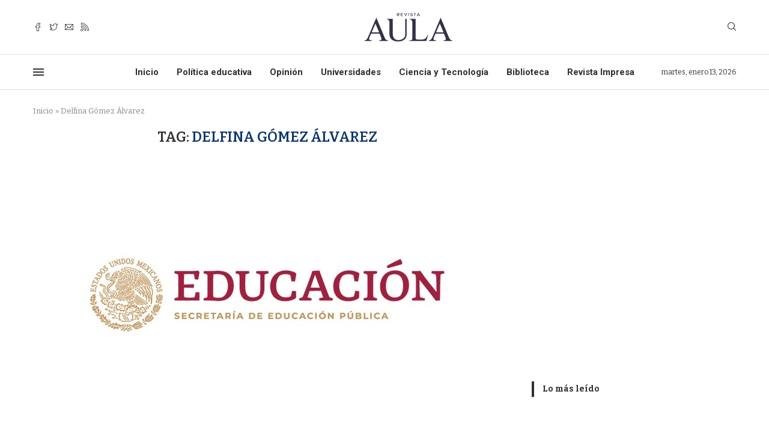

--- FILE ---
content_type: text/html; charset=utf-8
request_url: https://www.google.com/recaptcha/api2/aframe
body_size: 250
content:
<!DOCTYPE HTML><html><head><meta http-equiv="content-type" content="text/html; charset=UTF-8"></head><body><script nonce="EMhJ0n_UQblbOvzI6W7H7Q">/** Anti-fraud and anti-abuse applications only. See google.com/recaptcha */ try{var clients={'sodar':'https://pagead2.googlesyndication.com/pagead/sodar?'};window.addEventListener("message",function(a){try{if(a.source===window.parent){var b=JSON.parse(a.data);var c=clients[b['id']];if(c){var d=document.createElement('img');d.src=c+b['params']+'&rc='+(localStorage.getItem("rc::a")?sessionStorage.getItem("rc::b"):"");window.document.body.appendChild(d);sessionStorage.setItem("rc::e",parseInt(sessionStorage.getItem("rc::e")||0)+1);localStorage.setItem("rc::h",'1768356068924');}}}catch(b){}});window.parent.postMessage("_grecaptcha_ready", "*");}catch(b){}</script></body></html>